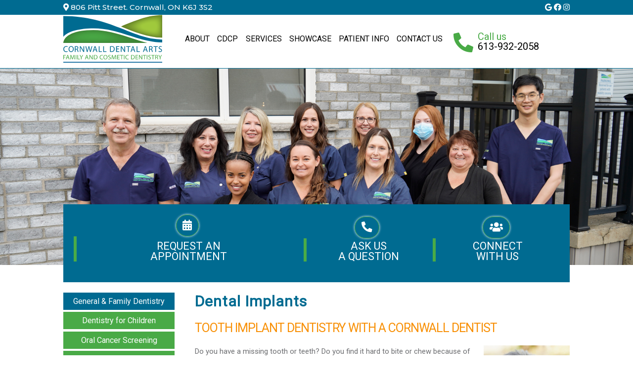

--- FILE ---
content_type: text/html
request_url: https://cornwalldentalarts.com/dental-implants.html
body_size: 5434
content:
<!DOCTYPE html>
<html lang="en"><!-- InstanceBegin template="/Templates/services2019.dwt" codeOutsideHTMLIsLocked="false" -->
<head>

  <!-- Basic Page Needs
  –––––––––––––––––––––––––––––––––––––––––––––––––– -->
  <meta charset="utf-8">
  <!-- InstanceBeginEditable name="doctitle" -->
  <title>Dental Implants | Restorative Dentistry in Cornwall | Cornwall Dental Arts</title>
  <meta name="description" content="One of the most popular restorative dentistry treatment is dental implants. If you are interested in dental implants, whether singular or in denture form, call our dental office in Cornwall today!">
  <meta name="author" content="">
  <link rel="canonical" href="https://cornwalldentalarts.com/dental-implants.html" />
  <!-- InstanceEndEditable -->


  <!-- Mobile Specific Metas
  –––––––––––––––––––––––––––––––––––––––––––––––––– -->
  <meta name="viewport" content="width=device-width, initial-scale=1">

  <!-- FONT
  –––––––––––––––––––––––––––––––––––––––––––––––––– -->
  <link href="https://fonts.googleapis.com/css?family=Montserrat:400,500|Roboto&display=swap" rel="stylesheet">
  <script src="https://kit.fontawesome.com/7e642b118e.js"></script>

  <!-- CSS
  –––––––––––––––––––––––––––––––––––––––––––––––––– -->
  <link rel="stylesheet" href="css/normalize.css">
  <link rel="stylesheet" href="css/style.css">

  <!-- Favicon
  –––––––––––––––––––––––––––––––––––––––––––––––––– -->
  <link rel="icon" type="image/png" href="images/favicon.png">

  <!-- Scripts
  –––––––––––––––––––––––––––––––––––––––––––––––––– -->
  <script src="//ajax.googleapis.com/ajax/libs/jquery/1.10.2/jquery.min.js"></script>
  <script type="text/javascript">//<![CDATA[

    $(function(){
      
// Hide Header on on scroll down
var didScroll;
var lastScrollTop = 0;
var delta = 5;
var navbarHeight = $('header').outerHeight();

$(window).scroll(function(event){
    didScroll = true;
});

setInterval(function() {
    if (didScroll) {
        hasScrolled();
        didScroll = false;
    }
}, 250);

function hasScrolled() {
    var st = $(this).scrollTop();
    
    // Make sure they scroll more than delta
    if(Math.abs(lastScrollTop - st) <= delta)
        return;
    
    // If they scrolled down and are past the navbar, add class .nav-up.
    // This is necessary so you never see what is "behind" the navbar.
    if (st > lastScrollTop && st > navbarHeight){
        // Scroll Down
        $('header').removeClass('nav-down').addClass('nav-up');
    } else {
        // Scroll Up
        if(st + $(window).height() < $(document).height()) {
            $('header').removeClass('nav-up').addClass('nav-down');
        }
    }
    
    lastScrollTop = st;
}

    });

  //]]>
  </script>
<!-- InstanceBeginEditable name="headarea" -->
<!-- InstanceEndEditable -->
    <!-- Global site tag (gtag.js) - Google Analytics -->
  <script async src="https://www.googletagmanager.com/gtag/js?id=UA-54075446-44"></script>
  <script>
      window.dataLayer = window.dataLayer || [];
      function gtag(){dataLayer.push(arguments);}
      gtag('js', new Date());
    
      gtag('config', 'UA-54075446-44');
	  gtag('config', 'AW-710972205');
  </script>
	
<!-- Google tag (gtag.js) GA4-->
<script async src="https://www.googletagmanager.com/gtag/js?id=G-KVF1PYRVN6"></script>
<script>
  window.dataLayer = window.dataLayer || [];
  function gtag(){dataLayer.push(arguments);}
  gtag('js', new Date());

  gtag('config', 'G-KVF1PYRVN6');
</script>
</head>
<body>

<!-- Top Header
  –––––––––––––––––––––––––––––––––––––––––––––––––– -->
<header class="nav-down">
  <div class="u-full-width top-header">
    <div class="container">
      <div class="row">
        <div class="twelve columns">
          <div class="u-pull-left">
            <a href="https://goo.gl/maps/Jy2APB7n6uxuTm9x7"><i class="fas fa-map-marker-alt"></i> 806 Pitt Street. Cornwall, ON K6J 3S2 </a>
          </div>
          <div class="u-pull-right">
            <a href="https://goo.gl/maps/Jy2APB7n6uxuTm9x7"><i class="fab fa-google"></i></a>  <a href="https://www.facebook.com/CornwallDentalArts"><i class="fab fa-facebook"></i></a>
			<a href="https://www.instagram.com/cornwalldentalarts/"><i class="fab fa-instagram"></i></a>
          </div>
          <div style="clear: both;"></div>
        </div>
      </div>
    </div>
  </div>

  <!-- header
  –––––––––––––––––––––––––––––––––––––––––––––––––– -->
  <div class="u-full-width menu-row">
    <div class="container">
  	  <div class="row">
    	<div class="logo">
      	  <a href="index.html"><img src="images/Logo.svg" alt="Cornwall Dental Arts | General and Cosmetic Dentist"></a>
    	</div>
    	<div class="menu">
      	  <div class="navbar" id="myNavbar">
	        <a href="about-our-cornwall-dental-office.html">About</a>
            <a href="canadian-dental-care-plan.html">CDCP</a>
    	    <a href="cornwall-dental-services.html">Services</a>
        	<a href="smile-gallery.html">Showcase</a>
	        <a href="cornwall-dental-patient-info.html">Patient Info</a>	
    	    <a href="contact-us.html">Contact Us</a>
            <a href="javascript:void(0);" style="font-size:15px;" onclick="menuHamburger()" class="hamburger"><i class="fas fa-bars"></i></a>
          </div>
      	</div>
        <script>
            function menuHamburger() {
                var x = document.getElementById("myNavbar");
                if (x.className === "navbar") {
                    x.className += " responsive";
                } else {
                    x.className = "navbar";
                }
            }
	    </script>
        <div class="call-us">
          <a href="tel:6139322058">
            <p><i class="fas fa-phone-alt fa-2x phone"></i></p>
            <p class="phone-icon"><span style="color: #49aa46">Call us</span><br>613-932-2058</p>
          </a>
        </div>
      </div>
    </div>
  </div>
</header>

  <!-- Hero
  –––––––––––––––––––––––––––––––––––––––––––––––––– -->

<div class="u-full-width">
  <img src="images/cornwall-dental-hero-image2022.jpg" class="resize">
</div>

  <!-- Calls to Action
  –––––––––––––––––––––––––––––––––––––––––––––––––– -->

<div class="container">
  <div class="row">
    <div class="twelve columns calls-to-action" style="margin-top: -12%;">
      <a href="request-a-dental-appointment-cornwall.html" class="c2a w45">
        <i class="fas fa-calendar-alt border"></i>
        <p style="padding-top: 2%;">Request an<br>Appointment</p>
      </a>
      <a href="contact-us.html" class="c2a w25">
        <i class="fas fa-phone-alt border"></i>
        <p style="padding-top: 2%;">Ask Us<br>a Question</p>
      </a>
      <a href="connect-with-our-cornwall-dental-office.html" class="c2a w25">
        <i class="fas fa-users border"></i>
        <p style="padding-top: 2%;">Connect<br>with Us</p>
      </a>
    </div>
  </div>
</div>

     

  <!-- Main Content
  –––––––––––––––––––––––––––––––––––––––––––––––––– -->
<div class="u-full-width">
  <div class="container">
  	<div class="row">
      <div class="three columns sidebar">
        <ul>
          <li style="background-color:#006A91"><a href="general-dentistry.html">General &amp; Family Dentistry</a></li>
          <li><a href="dentistry-for-children.html">Dentistry for Children</a></li>
          <li><a href="oral-cancer-screening.html">Oral Cancer Screening</a></li>
          <li><a href="gum-disease-treatment.html">Gum Disease Treatment</a></li>
          <li><a href="root-canal-treatment.html">Root Canal Treatment</a></li>
          <li><a href="bruxism-and-mouthguards.html">Bruxism and Mouthguards</a></li>
          <li><a href="sleep-apnea-and-snoring.html">Sleep Apnea and Snoring</a></li>
          <li style=" background-color:#006A91"><a href="cosmetic-dentistry.html">Cosmetic Dentistry</a></li>
			<li><a href="invisalign-in-cornwall.html">Invisalign</a></li>
          <li><a href="smile-makeover.html">Smile Makeover</a></li>
          <li><a href="porcelain-veneers.html">Porcelain Veneers</a></li>
          <li><a href="teeth-whitening.html">Teeth Whitening</a></li>
          <li style=" background-color:#006A91"><a href="restorative-dentistry.html">Restorative Dentistry</a></li>
          <li><a href="dental-implants.html"> Dental Implants</a></li>
          <li><a href="implants-supported-dentures.html"> Implant Supported Dentures</a></li>
          <li><a href="crowns-and-bridges.html">Crowns &amp; Bridges</a></li>
			<li><a href="pinhole-surgery.html">Pinhole Surgical Technique</a></li>
		  <li style="background-color:#006A91"><a href="sedation-dentistry-in-cornwall.html">Sedation Dentistry</a></li>
          <li style="background-color:#006A91"><a href="patient-comforts.html">Patient Comforts</a></li>
          <li style="background-color:#006A91"><a href="dental-and-technology.html">Dental &amp; Technology</a></li>
        </ul>
      </div>
<!-- InstanceBeginEditable name="head" -->
      <div class="nine columns content">
        <h1>Dental Implants</h1>
        <h2>TOOTH IMPLANT DENTISTRY WITH A CORNWALL DENTIST</h2>
        <div class="w25 img-right">
          <img src="images/dental-implants1.jpg" alt="dental implants at Cornwall dental office in Cornwall, ON">
        </div>
        <p>Do you have a missing tooth or teeth? Do you find it hard to bite or chew because of the gap in your smile?</p>
        <p>There are many ways to fill these gaps and return your mouth to its fully-functioning self. One of the most popular - and most long-lasting - is implant dentistry.</p>
        <h5>WHAT IS IMPLANT DENTISTRY?</h5>
        <p>Implant dentistry is a treatment that replaces a missing tooth with a sturdy, custom-crafted synthetic one.</p> 
        <p>The implant replaces the entire tooth, from root to crown. At our partner specialist's office, a small, titanium post is placed in the jawbone. The post then fuses with the bone, making it extremely strong and long-lasting.</p>
        <p>Once the rod placement has completely healed, we will top that implant with a customized crown. This completes the synthetic tooth structure.</p>
        <h5>THE ADVANTAGES OF A DENTAL IMPLANT</h5>
        <ul>
          <li><strong>ROOT REPLACEMENT |</strong> A tooth implant replaces an entire missing tooth, down to the root. This prevents the sunken-face look that frequently accompanies missing teeth.The sinking is due to bone loss. However, when the metal post ossifies with the jawbone, it not only makes the tooth stable, but allows the bone itself to stay healthy and strong.</li>
          <li><strong>DENTAL CROWNS |</strong> Here at our Cornwall, ON, office, we top implants with a dental crown. Crowns are customized to fit your mouth so perfectly that it looks, feels, and functions exactly like a natural tooth. We even make sure the dental crown is the same shade as the rest of your teeth.</li>
          <li><strong>IMPLANT DENTURES |</strong> We are able to provide strong dentures that are supported by dental implants, rather than traditional adhesives. If you have a number of consecutive missing teeth, this could be the answer for you. We can create a custom set of dentures that will give you a full smile and stay in place without worry.</li>
        </ul>
        <p>If you are interested in dental implants, whether singular or in denture form, call us in Cornwall today! We want to partner with you to give you the smile of your dreams!</p>

       </div>
<!-- InstanceEndEditable -->
    </div>
  </div>
</div>

  <!-- Smile Gallery
  –––––––––––––––––––––––––––––––––––––––––––––––––– -->
    
<div class="container" style="padding: 3% 0;">
  <div class="row">
    <div class="four columns">
      <h1 style="margin-bottom: 0"><span style="color: #006b91">Smile Gallery</span></h1>
      <p>See why these folks are smiling...</p>
      <p>We have included some interesting before and after photos to show you just a few of our smile makeover oral health success stories!</p>
      <a href="http://cornwalldentalarts.com/smile-gallery.html" class="button" style="text-align: center">See more Smiles!</a>
    </div>
    <div class="eight columns">
      <img src="images/smile-gallery.jpg" class="resize">
    </div>
  </div>
</div>

  <!-- Map
  –––––––––––––––––––––––––––––––––––––––––––––––––– -->
<div class="u-full-width google-maps">
  <iframe src="https://www.google.com/maps/embed?pb=!1m18!1m12!1m3!1d2819.8794063327896!2d-74.73636758424395!3d45.02737347050478!2m3!1f0!2f0!3f0!3m2!1i1024!2i768!4f13.1!3m3!1m2!1s0x4ccc19e281d00cf3%3A0x35b362efd0c2c6ef!2sCornwall+Dental+Arts+-+Dr.+Steven+Deneka!5e0!3m2!1sen!2sca!4v1565208533697!5m2!1sen!2sca" width="600" height="450" frameborder="0" style="border:0" allowfullscreen></iframe>
  <div class="map-content center">
    <p style="color: #006b91; font-weight: 900;">Cornwall Dental Arts</p>
    <p style="color: #49aa46;">806 Pitt Street<br>Cornwall, ON K6J 3S2</p>
    <table>
      <tr>
        <td>Monday</td>
        <td>&nbsp;</td>
        <td>8:00am</td>
        <td>&ndash;</td>
        <td>6:00pm</td>
      </tr>
      <tr>        <td>Tuesday</td>
        <td>&nbsp;</td>
        <td>8:00am</td>
        <td>&ndash;</td>
        <td>6:00pm</td>
      </tr>
      <tr>
        <td>Wednesday</td>
        <td>&nbsp;</td>
        <td>8:00am</td>
        <td>&ndash;</td>
        <td>5:00pm</td>
      </tr>
      <tr>
        <td>Thursday</td>
        <td>&nbsp;</td>
        <td>8:00am</td>
        <td>&ndash;</td>
        <td>4:00pm</td>
      </tr>
      <tr>
        <td>Friday</td>
        <td>&nbsp;</td>
        <td>8:00am</td>
        <td>&ndash;</td>
        <td>1:00pm</td>
      </tr>
    </table>
    <a href="https://goo.gl/maps/Jy2APB7n6uxuTm9x7" class="button"><i class="fas fa-map-marker-alt"></i> GET DIRECTIONS</a>
  </div>
</div>

  <!-- Affiliates
  –––––––––––––––––––––––––––––––––––––––––––––––––– -->

<div class="container">
  <div class="row">
    <div class="twelve columns affiliates">
      <p>Professional Affiliates</p>
    </div>
  </div>
  <div class="row">
    <div class="three columns">
      <a href="https://aacd.com/"><img src="images/aacd-logo.png" loading="lazy" class="resize" alt="American Academy of Cosmetic Dentistry"></a>
    </div>
    <div class="three columns">
      <a href="https://www.agd.org/"><img src="images/academy-general-dentistry-logo.png" loading="lazy" class="resize" alt="Academy of General Dentistry"></a>
    </div>
    <div class="three columns">
      <a href="https://www.invisalign.ca/"><img src="images/invisalign-logo.png" loading="lazy" class="resize" alt="Invisalign"></a>
    </div>
    <div class="three columns">
      <a href="https://www.koiscenter.com/"><img src="images/kois-center-logo.jpg" loading="lazy" class="resize" alt="Kois Center: Advancing Dentistry Through Science"></a>
    </div>
  </div>
</div>


  <!-- Footer
  –––––––––––––––––––––––––––––––––––––––––––––––––– -->

<div class="u-full-width footer">
  <div class="container">
    <div class="row">
      <div class="three columns">
        <h6>Cornwall Dental Arts</h6>
        <ul class="bottom-nav">
          <li><a href="index.html">HOME</a></li>
          <li><a href="about-our-cornwall-dental-office.html">ABOUT</a></li>
          <li><a href="canadian-dental-care-plan.html">CDCP</a></li>
          <li><a href="cornwall-dental-services.html">SERVICES</a></li>
          <li><a href="smile-gallery.html">SHOWCASE</a></li>
          <li><a href="cornwall-dental-patient-info.html">PATIENT INFO</a></li>
          <li><a href="contact-us.html">CONTACT US</a></li>
        </ul>
      </div>
      <div class="three columns">
        <h6>Hours</h6>
        <table>
          <tr>
            <td>Monday</td>
            <td>&nbsp;</td>
            <td>8:00am</td>
            <td>&ndash;</td>
            <td>6:00pm</td>
          </tr>
          <tr>        <td>Tuesday</td>
        <td>&nbsp;</td>
        <td>8:00am</td>
        <td>&ndash;</td>
        <td>6:00pm</td>
          </tr>
          <tr>
            <td>Wednesday</td>
            <td>&nbsp;</td>
            <td>8:00am</td>
            <td>&ndash;</td>
            <td>5:00pm</td>
          </tr>
          <tr>
            <td>Thursday</td>
            <td>&nbsp;</td>
            <td>8:00am</td>
            <td>&ndash;</td>
            <td>4:00pm</td>
          </tr>
          <tr>
            <td>Friday</td>
            <td>&nbsp;</td>
            <td>8:00am</td>
            <td>&ndash;</td>
            <td>1:00pm</td>
          </tr>
        </table>      
      </div>
      <div class="three columns">
        <h6>Location</h6>
        <p>806 Pitt Street<br>Cornwall, ON<br>K6J 3S2</p>
        <p><i class="fas fa-phone-alt"></i> <a href="tel:6139322058">613-932-2058</a></p>
        <p><i class="fas fa-fax"></i> 613-932-6923</p>
        <p><i class="far fa-envelope"></i> <a href="mailto:info@cornwalldentalarts.com">info@cornwalldentalarts.com</a></p>
        <p><a href="https://goo.gl/maps/Jy2APB7n6uxuTm9x7"><i class="fab fa-google"></i></a>  <a href="https://www.facebook.com/CornwallDentalArts"><i class="fab fa-facebook"></i></a></p>
      </div>
      <div class="three columns">
        <img src="images/Logo.svg" class="resize">
      </div>
    </div>
  </div>
</div>
  <!-- Footer 2
  –––––––––––––––––––––––––––––––––––––––––––––––––– -->
<div class="u-full-width footer2">
  <div class="container">
    <div class="row">
      <div class="six columns copy">
         &copy; <script type="text/javascript">
document.write(new Date().getFullYear());
</script> Cornwall Dental Arts | Family &amp; Cosmetic Dentistry - All Rights Reserved
      </div>
      <div class="six columns uponline">
        Dental Website &amp; SEO Management<br>By <a href="http://uponlinedentalmarketing.com/" target="_new"><strong>UpOnline</strong></a>.
      <br>
      <a href="http://uponlinedentalmarketing.com/" target="_new"><img src="images/uponline_logo.png" alt="UpOnline dental marketing for Cornwall Dental Arts"></a>   
      </div>
    </div>
  </div>
</div>
<script type="text/javascript" src="//cdn.callrail.com/companies/563069593/6c3d44fe307921d900df/12/swap.js"></script> 

</body>
<!-- InstanceEnd --></html>


--- FILE ---
content_type: text/css
request_url: https://cornwalldentalarts.com/css/style.css
body_size: 7982
content:
/*
* Skeleton V2.0.4
* Copyright 2014, Dave Gamache
* www.getskeleton.com
* Free to use under the MIT license.
* http://www.opensource.org/licenses/mit-license.php
* 12/29/2014
*/


/* Table of contents
––––––––––––––––––––––––––––––––––––––––––––––––––
- Grid
- Base Styles
- Typography
- Links
- Buttons
- Forms
- Lists
- Code
- Tables
- Spacing
- Utilities
- Clearing
- Media Queries
*/


/* Grid
–––––––––––––––––––––––––––––––––––––––––––––––––– */
.container {
  position: relative;
  width: 100%;
  max-width: 1600px;
  margin: 0 auto;
  padding: 0 20px;
  box-sizing: border-box; }
.column,
.columns {
  width: 100%;
  float: left;
  box-sizing: border-box; }

/* For devices larger than 400px */
@media (min-width: 400px) {
  .container {
    width: 85%;
    padding: 0; }
}

/* For devices larger than 550px */
@media (min-width: 651px) {
  .container {
    width: 80%; }
  .column,
  .columns {
    margin-left: 4%; }
  .column:first-child,
  .columns:first-child {
    margin-left: 0; }

  .one.column,
  .one.columns                    { width: 4.66666666667%; }
  .two.columns                    { width: 13.3333333333%; }
  .three.columns                  { width: 22%;            }
  .four.columns                   { width: 30.6666666667%; }
  .five.columns                   { width: 39.3333333333%; }
  .six.columns                    { width: 48%;            }
  .seven.columns                  { width: 56.6666666667%; }
  .eight.columns                  { width: 65.3333333333%; }
  .nine.columns                   { width: 74.0%;          }
  .ten.columns                    { width: 82.6666666667%; }
  .eleven.columns                 { width: 91.3333333333%; }
  .twelve.columns                 { width: 100%; margin-left: 0; }

  .one-third.column               { width: 30.6666666667%; }
  .two-thirds.column              { width: 65.3333333333%; }

  .one-half.column                { width: 48%; }

  /* Offsets */
  .offset-by-one.column,
  .offset-by-one.columns          { margin-left: 8.66666666667%; }
  .offset-by-two.column,
  .offset-by-two.columns          { margin-left: 17.3333333333%; }
  .offset-by-three.column,
  .offset-by-three.columns        { margin-left: 26%;            }
  .offset-by-four.column,
  .offset-by-four.columns         { margin-left: 34.6666666667%; }
  .offset-by-five.column,
  .offset-by-five.columns         { margin-left: 43.3333333333%; }
  .offset-by-six.column,
  .offset-by-six.columns          { margin-left: 52%;            }
  .offset-by-seven.column,
  .offset-by-seven.columns        { margin-left: 60.6666666667%; }
  .offset-by-eight.column,
  .offset-by-eight.columns        { margin-left: 69.3333333333%; }
  .offset-by-nine.column,
  .offset-by-nine.columns         { margin-left: 78.0%;          }
  .offset-by-ten.column,
  .offset-by-ten.columns          { margin-left: 86.6666666667%; }
  .offset-by-eleven.column,
  .offset-by-eleven.columns       { margin-left: 95.3333333333%; }

  .offset-by-one-third.column,
  .offset-by-one-third.columns    { margin-left: 34.6666666667%; }
  .offset-by-two-thirds.column,
  .offset-by-two-thirds.columns   { margin-left: 69.3333333333%; }

  .offset-by-one-half.column,
  .offset-by-one-half.columns     { margin-left: 52%; }

}


/* Base Styles
–––––––––––––––––––––––––––––––––––––––––––––––––– */
/* NOTE
html is set to 62.5% so that all the REM measurements throughout Skeleton
are based on 10px sizing. So basically 1.5rem = 15px :) */
html {
  font-size: 62.5%; }
body {
  font-size: 1.5em; /* currently ems cause chrome bug misinterpreting rems on body element */
  line-height: 1.6;
  font-weight: 500;
  font-family: 'Roboto', sans-serif;
  color: #6d6e71;
  margin-top: 159px;
}

@media (max-width: 1400px) {
body {
	margin-top: 137px;
}
}

@media (max-width: 650px) {
body {
	margin-top: 270px;
}
}
/* Overlay
---------------------------------------- */
#overlay {
  position: fixed;
  display: block;
  width: 100%;
  height: 110%;
  top: 0;
  left: 0;
  right: 0;
  bottom: 0;
  background-color: rgba(0,0,0,0.5);
  z-index: 999;
  cursor: pointer;
  text-align: center;
}
#text{
  position: absolute;
  top: 50%;
  left: 50%;
  color: #464646;
  background: #FFFFFF;
  padding: 30px;
  transform: translate(-50%,-50%);
  -ms-transform: translate(-50%,-50%);
  box-shadow: inset 0 0 10px 2px #333;
}
#close-box {
    position: absolute;
    top: 0;
    right: 0;
    padding: 5px 15px;
    font-size: 3rem;
}

@media (max-width:770px){
  #text {
    position: relative;
    top: 50%;
    width: 600px;
  }
 }
@media (max-width:500px){
  #text {
    width: 400px;
  }
 }

/* Typography
–––––––––––––––––––––––––––––––––––––––––––––––––– */
h1, h2, h3, h4, h5, h6 {
  margin-top: 0;
  margin-bottom: 2rem;
  font-weight: 300; }
h1 { font-size: 4.0rem; font-weight:700; line-height: 1.2;  letter-spacing: .1rem;}
h2 { font-size: 3.6rem; line-height: 1.25; letter-spacing: -.1rem; }
h3 { font-size: 3.0rem; line-height: 1.3;  letter-spacing: -.1rem; }
h4 { font-size: 2.4rem; line-height: 1.35; letter-spacing: -.08rem; }
h5 { font-size: 1.8rem; line-height: 1.5;  letter-spacing: -.05rem; }
h6 { font-size: 1.5rem; line-height: 1.6;  letter-spacing: 0; }

/* Larger than phablet */
@media (min-width: 550px) {
  h1 { font-size: 3.0rem; }
  h2 { font-size: 2.5rem; }
  h3 { font-size: 3.6rem; }
  h4 { font-size: 3.0rem; }
  h5 { font-size: 2.4rem; }
  h6 { font-size: 1.5rem; }
}

p {
  margin-top: 0; }


/* Links
–––––––––––––––––––––––––––––––––––––––––––––––––– */
a {
  color: #1EAEDB; }
a:hover {
  color: #000000; }


/* Buttons
–––––––––––––––––––––––––––––––––––––––––––––––––– */
.button,
button,
input[type="submit"],
input[type="reset"],
input[type="button"] {
  display: inline-block;
  height: 38px;
  padding: 0 30px;
  color: #ffffff;
  text-align: center;
  font-size: 11px;
  font-weight: 600;
  line-height: 38px;
  letter-spacing: .1rem;
  text-transform: uppercase;
  text-decoration: none;
  white-space: normal;
  background-color: #f89006;
  border-radius: 4px;
  border: 1px solid #bbb;
  cursor: pointer;
  box-sizing: border-box; }
.button:hover,
button:hover,
input[type="submit"]:hover,
input[type="reset"]:hover,
input[type="button"]:hover,
.button:focus,
button:focus,
input[type="submit"]:focus,
input[type="reset"]:focus,
input[type="button"]:focus {
  color: #333;
  border-color: #888;
  outline: 0; }
.button.button-primary,
button.button-primary,
input[type="submit"].button-primary,
input[type="reset"].button-primary,
input[type="button"].button-primary {
  color: #FFF;
  background-color: #33C3F0;
  border-color: #33C3F0; }
.button.button-primary:hover,
button.button-primary:hover,
input[type="submit"].button-primary:hover,
input[type="reset"].button-primary:hover,
input[type="button"].button-primary:hover,
.button.button-primary:focus,
button.button-primary:focus,
input[type="submit"].button-primary:focus,
input[type="reset"].button-primary:focus,
input[type="button"].button-primary:focus {
  color: #FFF;
  background-color: #1EAEDB;
  border-color: #1EAEDB; }


/* Forms
–––––––––––––––––––––––––––––––––––––––––––––––––– */
input[type="email"],
input[type="number"],
input[type="search"],
input[type="text"],
input[type="tel"],
input[type="url"],
input[type="password"],
textarea,
select {
  padding: 6px 10px; /* The 6px vertically centers text on FF, ignored by Webkit */
  background-color: #fff;
  border: 1px solid #D1D1D1;
  border-radius: 4px;
  box-shadow: none;
  box-sizing: border-box; }
/* Removes awkward default styles on some inputs for iOS */
input[type="email"],
input[type="number"],
input[type="search"],
input[type="text"],
input[type="tel"],
input[type="url"],
input[type="password"],
textarea {
  -webkit-appearance: none;
     -moz-appearance: none;
          appearance: none; }
textarea {
  min-height: 65px;
  padding-top: 6px;
  padding-bottom: 6px; }
input[type="email"]:focus,
input[type="number"]:focus,
input[type="search"]:focus,
input[type="text"]:focus,
input[type="tel"]:focus,
input[type="url"]:focus,
input[type="password"]:focus,
textarea:focus,
select:focus {
  border: 1px solid #33C3F0;
  outline: 0; }
label,
legend {
  display: block;
  margin-bottom: .5rem;
  font-weight: 600; }
fieldset {
  padding: 0;
  border-width: 0; }
input[type="checkbox"],
input[type="radio"] {
  display: inline; }
label > .label-body {
  display: inline-block;
  margin-left: .5rem;
  font-weight: normal; }



/* Code
–––––––––––––––––––––––––––––––––––––––––––––––––– */
code {
  padding: .2rem .5rem;
  margin: 0 .2rem;
  font-size: 90%;
  white-space: nowrap;
  background: #F1F1F1;
  border: 1px solid #E1E1E1;
  border-radius: 4px; }
pre > code {
  display: block;
  padding: 1rem 1.5rem;
  white-space: pre; }


/* Tables
–––––––––––––––––––––––––––––––––––––––––––––––––– */
th,
td {
  text-align: left;
}
th:first-child,
td:first-child {
  padding-left: 0; }
th:last-child,
td:last-child {
  padding-right: 0; }


/* Spacing
–––––––––––––––––––––––––––––––––––––––––––––––––– */
button,
.button {
  margin-bottom: 1rem; }
input,
textarea,
select,
fieldset {
  margin-bottom: 1.5rem; }
pre,
blockquote,
dl,
figure,
table,
ul,
ol,
form {
  margin-bottom: 2.5rem; }


/* Utilities
–––––––––––––––––––––––––––––––––––––––––––––––––– */
.u-full-width {
  width: 100%;
  box-sizing: border-box; }
.u-max-full-width {
  max-width: 100%;
  box-sizing: border-box; }
.u-pull-right {
  float: right; }
.u-pull-left {
  float: left; }


/* Misc
–––––––––––––––––––––––––––––––––––––––––––––––––– */
hr {
  margin-top: 3rem;
  margin-bottom: 3.5rem;
  border-width: 0;
  border-top: 1px solid #E1E1E1; }


/* Clearing
–––––––––––––––––––––––––––––––––––––––––––––––––– */

/* Self Clearing Goodness */
.container:after,
.row:after,
.u-cf {
  content: "";
  display: table;
  clear: both; }


/* Media Queries
–––––––––––––––––––––––––––––––––––––––––––––––––– */
/*
Note: The best way to structure the use of media queries is to create the queries
near the relevant code. For example, if you wanted to change the styles for buttons
on small devices, paste the mobile query code up in the buttons section and style it
there.
*/


/* Larger than mobile */
@media (min-width: 400px) {}

/* Larger than phablet (also point when grid becomes active) */
@media (min-width: 550px) {}

/* Larger than tablet */
@media (min-width: 750px) {}

/* Larger than desktop */
@media (min-width: 1000px) {}

/* Larger than Desktop HD */
@media (min-width: 1200px) {}

/* SECTIONS
----------------------------------------------------- */
.benefits, .benefits a {
	background: #49aa46;
	color: #ffffff;
	text-decoration: none;
	font-family: 'Montserrat', sans-serif;
	padding: 3px 0;
    text-align: center;
}

.benefits a:hover {
	color: #006b91;
    
}
/* Header
----------------------------------------------------- */

header {
    height: 167px;
    position: fixed;
    top: 0;
    transition: top 0.1s ease-in-out;
    width: 100%;
	z-index: 99;
	border-bottom: 1px solid transparent;
}

.nav-up {
    top: -190px;
}

@media (max-width: 650px) {
header {
    height: 260px;
    position: fixed;
    top: 0;
    transition: top 0.1s ease-in-out;
    width: 100%;
	z-index: 99;
	border-bottom: 1px solid transparent;
}

.nav-up {
    top: -277px;
}
}

.top-header, .top-header a {
	background: #006b91;
	color: #ffffff;
	text-decoration: none;
	font-family: 'Montserrat', sans-serif;
	padding: 3px 0;
}

.top-header a:hover {
	color: #49aa46;
}

.menu-row {
	background: rgba(255, 255, 255, 0.85);
	border-bottom: 1px solid #006b91;
}

@media screen and (max-width: 1400px) {
.menu-row {
	min-height: 109px;
}
}

.logo {
	width: 22%;
	float: left;
}

.logo img {
	width: 250px;
	height: auto;
}

.menu {
	width: 60%;
	float: left;
}

.navbar {
	float: right;
	display: block;
	text-align: center;
	padding: 5% 0;
	text-transform: uppercase;
	width: 100%;
}

.navbar a {
	color: #000000;
	text-decoration: none;
	border-bottom: 2px solid transparent;
	padding: 1%;
	white-space: nowrap;
	line-height: 4.0rem;
	font-size: 1.8rem;
}

@media screen and (max-width:1400px) {
.navbar a {
  	font-size: 1.6rem;
}

.logo img {
	width: 200px;
}

.menu {
	width: 55%;
}
}

@media screen and (max-width:1200px) {
.navbar a {
  	font-size: 1.4rem;
}
}

@media screen and (max-width:1080px) {
.logo img {
	width: 175px;
}

.navbar a {
  	font-size: 1.2rem;
}
}

@media screen and (max-width:930px) {
.logo img {
	width: 150px;
}

.navbar a {
  	font-size: 1.0rem;
}
}

@media screen and (max-width:975px) {
.menu {
	width: 52%;
}
}

@media screen and (max-width:740px) {
.menu {
	width: 48%;
}
}

.navbar a:hover {
	border-bottom: 2px solid #006b91;
}

.hamburger {
	display: none;
}

.hamburger i {
	font-size: 30px;
}

@media screen and (max-width:890px) {
  .navbar a {display: none;}
  .navbar a.hamburger {
    display: inline-block;
  }
}

@media screen and (max-width:890px) {
  .navbar.responsive {position: relative;}
  .navbar.responsive navbar.hamburger {
    position: absolute;
    right: 0;
    top: 0;
  }
  .navbar.responsive a {
    float: right;
    display: block;
	width: 100%;
	font-size: 2.0rem;
  }
}

.call-us {
	width: 175px;
	float: left;
	text-align: center;
	padding-top: 3%;
}

@media (max-width: 1080px) {
.call-us {
	width: 150px;
}
}
.call-us a{
	color: #000000;
	text-decoration: none;	
}

.call-us a:hover {
	color: #49aa46;
}

.phone {
	padding: 5px 5px 0 0;
	color: #49aa46;
}

.call-us p {
	display: inline-block;
	text-align: left;
	line-height: 2.0rem;
	font-size: 2.0rem;
}

@media (max-width: 1080px) {
.call-us p {
	font-size: 1.6rem;
}
}

@media (max-width: 650px) {
	
.top-header, .top-header a {
	font-size: 12px;
}
		
.logo {
    width: 100%;
    display: block;
    text-align: center;
}

.logo img {
    width: 328px;
    height: auto;
}

.menu {
	width: 50%;
	display: block;
	text-align: center;
}

.call-us {
	width: 50%;
	float: right;
}

p.phone-icon {
	display: none;
}
}

/* Calls to action
----------------------------------------------------- */

.calls-to-action {
	background: #006b91;
	text-align: center;
	color: rgb(73, 170, 70);
	font-size: 3.0vmin;
	line-height: 3.0vmin;
	margin-top: -5%;
}

.calls-to-action p {
	border-left: 6px solid #4aab47;
	text-transform: uppercase;
}

.c2a, .c2a a {
	display: inline-block;
	padding: 2% 0;
	text-decoration: none;
	color: #ffffff;
}

.c2a:hover {
	color: #4aab47;
}

.border {
	display: inline-block;
	border-radius: 60px;
	border: 1px solid #4aab47;
	box-shadow: 0px 0px 5px #ffffff;
	padding: 0.5em 0.6em;
}


/* Main Area
----------------------------------------------------- */

.main-content {
	padding: 2% 0;
}

/* My Work Slideshow
–––––––––––––––––––––––––––––––––––––––––––––––––– */
* {box-sizing:border-box}
.mySlides1, .mySlides2
{display: none}
img {vertical-align: middle;}

.slideshow-container {
  max-width: 500px;
  position: relative;
  margin:auto;
}


.prev, .next {
  cursor:pointer;
  position:absolute;
  top:50%;
  width:auto;
  margin-top: -22px;
  padding: 16px;
  color: white;
  font-weight:bold;
  font-size:18px;
  transition: 0.6s ease;
  border-radius: 0 3px 3px 0;
  user-select:none;
}

.next {
  right:0;
  border-radius: 3px 0 0 3px;
}

.prev:hover, .next:hover {
  background-color: rgba(0,0,0,0.8);
}

.text {
  color: #f2f2f2;
  font-size: 15px;
  padding: 8px 12px;
  position: absolute;
  bottom: 8px;
  width: 100%;
  text-align: center;
}

.numbertext {
  color: #f2f2f2;
  font-size: 12px;
  padding: 8px 12px;
  position: absolute;
  top: 0;
}

.dot {
  cursor: pointer;
  height: 15px;
  width: 15px;
  margin: 0 2px;
  background-color: #bbb;
  border-radius: 50%;
  display: inline-block;
  transition: background-color 0.6s ease;
}

.active, .dot:hover {
  background-color: #717171;
}

.fade {
  -webkit-animation-name: fade;
  -webkit-animation-duration: 1.5s;
  animation-name: fade;
  animation-duration: 1.5s;
}

@-webkit-keyframes fade {
  from {opacity: .4}
  to {opacity: 1}
}

@keyframes fade {
  from {opacity: .4}
  to {opacity: 1}
}

@media only screen and (max-width:300px) {
  .prev, .next, .text {
    font-size: 11px
  }
}

/* My Work Before and After
–––––––––––––––––––––––––––––––––––––––––––––––––– */
.beforeafter-container {
  position: relative;
  border: 2px solid white;
}

  .beforeafter-container ba-img {
    position: absolute;
    top: 0;
    left: 0;
    width: 100%;
    height: 100%;
    background-size: 900px 100%;
  }

  .beforeafter-container background-img {
    background-image: url("https://cornwalldentalarts.com/images/invisalign-before.jpg")
  }

  .beforeafter-container foreground-img {
    background-image: url("https://cornwalldentalarts.com/images/invisalign-after.jpg");
    width: 50%;
  }

.slider {
    position: absolute;
    -webkit-appearance: none;
    appearance: none;
    width: 100%;
    height: 100%;
    background: rgba(#f2f2f2, .3);
    outline: none;
    margin: 0;
    transition: all .2s;
    display: flex;
  justify-content: center;
  align-items: center;
}
    .slider:hover {
      background: rgba(#f2f2f2, .1);
    }

  .slider::-webkit-slider-thumb {
      -webkit-appearance: none;
      appearance: none;
      width: 6px;
      height: 300px;
      background: white;
      cursor: pointer;
  }

.slider::-moz-range-thumb {
  width: 25px;
  height: 25px;
  background: #FFFFFF;
  cursor: pointer;
}


/* Sidebar
----------------------------------------------------- */
.sidebar {
	padding: 2% 0;
	text-align:center;
	font-size:1.6rem;
	color:#fff;
}	

.sidebar ul{
	margin-top:0;
	list-style:none;
	padding-inline-start: 0px;
}

.sidebar li{
	background-color: #49AA46;
	color:#fff;
	margin-bottom:2%;
	padding: 5px 5px;
}

.sidebar li:hover{
	filter: brightness(120%);
	color:#fff;
}

.sidebar a {
  display: block;
  text-decoration:none;
  color:#fff;
}

.sidebar a:hover {
	color: #fff;
 }
 
.sidebar h1 {
	color:#006b91;
}

/*Sidebar-Articles
----------------------------------------------------- */

.sidebar-articles {
	text-align:center;
	font-size:1.6rem;
	padding-top: 2%;
}	

.sidebar-articles a {
  text-decoration:none;
  color:#000;
  padding: 5px 5px;
}

.sidebar-articles a:hover {
	color: #006b91;
	filter: brightness(120%);
 }
 
.sidebar-articles h1 {
	display: block;
	background-color: #006b91;
	font-size:2rem;
	color:#fff;
	padding: 5px 5px;
}

/* Blog
  ----------------------------------------------*/
.blog-entries {
    display: flex;
    justify-content: space-evenly;
    flex-wrap: wrap;
}
.blog-entries div {
    width: 30%;
    min-width: 300px;
}
/* Teeth Whitening
  ––––––––––––––––––––––––––––––––––––––––––––––––––- */

.whitening{
	background-image:url(../images/teeth-whitening-bg.jpg);
	background-position:left;
	background-repeat:no-repeat;
	background-size: cover;
	padding-top: 5%;
	padding-bottom: 5%;
	font-size:2.0rem;
	text-shadow: 0px 3px 12px #ffffff;
}

.whitening h1{
	font-size:3.5rem;
	margin-bottom:3%;
}

/*
.whitening button{
	border:4px solid #4571B8;
	color:#4571B8;
	font-size:2.5rem;
	height:auto;
	white-space:normal;
}

.whitening button:hover{
	border: 4px solid #333;
	color:#333;
}

/* Invisalign
  ––––––––––––––––––––––––––––––––––––––––––––––––––- */

.invisalign{
	background-image:url("../images/invisalign-cta.jpg");
	background-position:right;
	background-repeat:no-repeat;
	background-size: cover;
	padding: 5% 0;
	font-size:2.0rem;
  text-align: left;
  position: relative;
}
.invisalign h1{
	font-size:3.5rem;
	margin-bottom:3%;
  color: #006B91;
  text-shadow: 0px 3px 12px #ffffff;
}
@media (max-width:768px){
  .invisalign {
    color: #fff;
    text-shadow: 3px 3px 2px #333333;}
}

.contact {
  width: 45%;
}

@media (max-width:650px){
  .contact {
    width: 100%;
  }
}
  
/* Pinhole Technique
  ––––––––––––––––––––––––––––––––––––––––––––––––––- */

.pinhole-before-after {

	display: flex;
	flex-wrap: wrap;
	justify-content: space-around;
}

.pinhole-image {
	display: flex;
	flex-basis: 47%;
	margin-bottom: 30px;
}

.pinhole-image img {
	width: 50%;
	height: auto;
}

@media screen and (max-width:1000px){
	.pinhole-before-after {
		display: block;
	}
}

@media screen and (max-width:500px){
	.pinhole-image {
		display: block;
		flex-basis: 80%;
	}
	.pinhole-before-after {
		display: flex;
		align-items: center;
	}
	.pinhole-image img {
		width: 100%;
	}
}

/* Book Appointment Animation
  ––––––––––––––––––––––––––––––––––––––––––––––––––- */
.appointment {
  background-color: #4aab47;
  padding: 2%;
  margin-bottom: 2%;
  animation-name: zoom-in;
  animation-duration: 3s;
}
@keyframes zoom-in {
  0% {transform: scale(0);}
  100% {transform: scale(1);}
}

.appointment p, h5{
  color: #006B91;
}
.appointment h1 {
  color: #f89006;
}
.appointment button{
  background-color: #006B91;
}

/* Homepage Services
  ––––––––––––––––––––––––––––––––––––––––––––––––––- */
.hp-services {
	position: relative;
	margin: 0 auto;
	text-align: center;
	margin: 1%;
}

.hp-services img {
	vertical-align: middle;
}

.hp-services p {
	position: absolute;
	bottom: 0;
    background: rgba(0, 107, 145, 0.5); /* Black background with 0.5 opacity */
    color: #f1f1f1;
    width: 100%;
    padding: 20px 0;
	text-align: center;
	margin: 0;
	font-size: 2.2rem;
	text-transform: uppercase;
	font-family: 'Montserrat', sans-serif; 
}

.hp-services:hover {
	filter: brightness(150%);
}



/* Google Reviews
  ––––––––––––––––––––––––––––––––––––––––––––––––––- */

.google-review-bg {
	background-image:url(../images/google-review.jpg);
	background-position:right;
	background-repeat:no-repeat;
	background-size: cover;
	padding-top: 5%;
	padding-bottom: 5%;
	opacity: 0.7;
}

.google-review {
	padding: 5%;
	color: #000000;
}

/* 7 Reasons
----------------------------------------------------- */

.reasons-bg {
	background-image:url(../images/7-reasons-bg.jpg);
	background-position:right;
	background-repeat:no-repeat;
	background-size: cover;
	padding-top: 5%;
	padding-bottom: 5%;
}

.reasons {
	text-align: center;
	padding: 5% 0;
}

.reasons p {
	display: inline-block;
	line-height: 3.5rem;
	font-size: 3.5rem;
	text-align: left;
	color: #ffffff;
}

.big {
	line-height: 7.0rem;
	font-size: 7.0rem;
}
	
/* General Classes
----------------------------------------------------- */

.google-maps {
	position: relative;
	overflow: hidden;
	height: 550px;
	margin-bottom:-150px;
}

.google-maps iframe {
	position: absolute;
	top: 0;
	left: 0;
	width: 100% !important;
	height: 100% !important;
	margin-top: -150px;
}

.map-content {
 	position: absolute;
	padding: 2%;
	top: 5%;
  	left: 5%;
  	background: white;
  	box-shadow: 10px 10px 50px #333333;
}

.map-content p {
	font-size: 16px;
	font-family: 'Roboto', sans-serif;
	line-height: 16px;	
}

.affiliates {
	padding: 2%;
}

.affiliates p {
	font-size: 2.0rem;
	line-height: 2.0rem;
	font-family: 'roboto', sans-serif;
	color: #49aa46;
}

.affiliates img {
	padding: 10px 0;
}

.content {
	padding: 2% 0;
}
.content h1{
	color:#006b91;
}
.content h2{
	color:#f89006;
}
.content h5{
	color:#49aa46;
}
.content a{
	text-decoration:none;
	color:#006b91;
}
.content a:hover{
	color:#49aa46;
}

.appointment-form {
	border: 1px solid #49AA46;
	border-radius: 15px;
	padding: 4%;
}

/* Team Page Bio
----------------------------------------------------- */
.bio {
	text-align: left;
	font-size: 1.5rem;
	min-width: 200px;
}

.bio div {
    width: 150px;
    height: 275px;
    display: inline-block;
    background: #ffffff;
	text-align: center;
	margin: 5px;
	padding: 5px;
	box-shadow: 1px 1px 3px #888888;
	color: #333333;
	overflow: hidden;
}

.bio a {
	color: #49AA46;
	text-decoration: none;
}

.bio h5 {

}

.bio:after {
    content: '';
    width: 100%; /* Ensures there are at least 2 lines of text, so justification works */
    display: inline-block;
}

.bio p {
	color: #006b91;
	font-weight: 500;
}

.biopage {
	margin: 5px;
	padding: 5px;
}

.bio-image, 
.bio-text {
	float: left; 
	display: table;
}

.bio-image {
	width: 25%;
	text-align: center;
}

.bio-text {
	width: 75%;
	min-height: 200px;
}

.bio-resize {
	width: 150px;
	height: auto;
}


/* FAQ Page - Collapsible
----------------------------------------------------- */
.collapsible {
  background-color: #fff;
  color: #006b91;
  font-weight: 600;
  line-height: 30px;
  cursor: pointer;
  padding: 0 2%;
  width: 100%;
  height:auto;
  border: 1px solid #006b91;
  text-align: left;
  text-transform: none;
  outline: none;
  font-size: 1em;
  overflow: hidden;
}

.active, .collapsible:hover {
  background-color: #006b91;
  color:#fff;
  transition: 0.3s;
}

.collapsible-content {
  color:#6d6e71;
  padding: 0 18px;
  max-height:0;
  overflow: hidden;
  transition: max-height 0.2s ease-out;
}


/* Landing Page
----------------------------------------------------- */
.lp-sidebar {
	position: -webkit-sticky;
    position: sticky;
	top: 0;
	background-color: #49aa46;
	color:#ffffff;
	padding:1%;
	text-align:center;
	float:right;
	margin-left:1%;
}
.lp-sidebar img{
	max-width:200px;
	margin-bottom:2%;
}

.lp-sidebar input[type="submit"]{
	background-color:#F89007;
}

.lp-sidebar input[type="email"],
input[type="number"],
input[type="search"],
input[type="text"],
input[type="tel"],
input[type="url"],
input[type="password"],
textarea,
select {
	color:#333;
}
	
.main-lp{
	width:60%;
	float:left;}

@media screen and (max-width:1724px){
	.main-lp{
		width:58%;
	}}
	
@media screen and (max-width:1635px){
	.main-lp{
		width: 56%;
	}}	
@media screen and (max-width:1555px){
	.main-lp{
		width:54%;
	}}	
	
@media screen and (max-width:1483px){
	.main-lp{
		width:52%;
	}}	
	
@media screen and (max-width:1417px){
	.lp-sidebar{
		width:40%;
	}}		

@media screen and (max-width:770px){
	.lp-sidebar {
		display: none;
		width:100%;
		position:relative;
		margin-bottom:2%;
		float:none;
		margin-left:0;

	}
	.main-lp {
		width:100%;
		float:none;}}
		
.main-lp h1{
	color: #006b91;
}
		
.bio-lp{
	background-color:#006B91;
	padding:2%;
	color:#ffffff;
}

.bio-lp h1{
	color:#ffffff;
}

.left-lp{
	width:25%;
	float:left;
	margin-right:2%;
}

.right-lp{
	width:35%;
	float:right;
	margin-left:2%;
}

@media (max-width:650px){
.right-lp{
	width:100%;
	float:none;
	text-align:center;
	margin-left:0;
}
.left-lp{
	width:100%;
	float:none;
	text-align:center;
	margin-right:0;
}
}


/* request button
–––––––––––––––––––––––––––––––––––––––––––––––––– */

.chat-form-contact-form-page{
    height: 50px;
    width: 50px;
    display: block;
    border-radius: 50%;
    position: fixed;
    bottom: 75px;
    right: 8px;
    overflow: hidden;
    -webkit-transition: all 0.3s;
    -moz-transition: all 0.3s;
    -o-transition: all 0.3s;
    transition: all 0.3s;
    background: #1d76c2;	
}
.chat-form-show-profile{
    background: #49aa46;
	color: #ffffff;
    height: 100%;
    display: block;
    width: 336px;
    bottom: 0;
    right: 0;
    position: absolute;
    border-radius: 0;
	overflow-y: scroll;
	z-index: 99999;			
}
.chat-form-form-profile-img{
    float: left;
}
.chat-form-form-profile-img img{
    border-radius: 50%;
    margin: 20px 0 0 14px;
}
.chat-form-contact-form-page h1{
    font-size: 18px;
    color: #fff;
    margin: 20px 26px;
    padding: 0px;
    line-height: 29px;
    padding-right: 30px;
}
.chat-form-top-btn{
    position: absolute;
    top: 15px;
    right: 15px;
    color: #fff;
    text-align: center;
}

.chat-form-header-btn, .chat-form-footer-btn a{
    font-size: 20px;
    color: #fff;
    background: #49aa46;
    float: right;
}
.chat-form-form-head{
    display: block;
}
.chat-form-cancel-btn-img{
    position: relative;
}
.chat-form-footer-btn{
    position: relative;
}
.chat-form-buttom-btn{
    position: absolute;
    bottom: 30px;
    right: 30px;
    background: #49aa46;
    color: #fff;
    padding: 21px;
    text-align: center;
    border-radius: 50%;
    -webkit-transform: rotate(0deg);
    -moz-transform: rotate(0deg);
    -o-transform: rotate(0deg);
    transform: rotate(0deg);
    -webkit-transition: all 0.5s;
    -moz-transition: all 0.5s;
    -o-transition: all 0.5s;
    transition: all 0.5s;
    opacity: 1;
}
.chat-form-buttom-btn i{
    font-size: 30px;
}
.chat-form-buttom-btn:hover{
    -webkit-transform: rotate(360deg);
    -moz-transform: rotate(360deg);
    -o-transform: rotate(360deg);
    transform: rotate(360deg);
    background:#49aa46;
    color: #fff
}
input.chat-form-form-control {
    height: 40px;
    border-radius: 0;
    outline: none;
}
textarea.chat-form-form-control {
    height: 150px;
    border-radius: 0;
}
.chat-form-contact-form-page form{
    padding: 0 26px;
}
.chat-form-contact-form-page .chat-form-submit-buttom{
    padding: 10px 40px;
    text-align: center;
    display: block;
    border-radius: 0;
    background: #49aa46;
    border: none;
    border-bottom: 5px solid #005B85;
    text-shadow: none;
    box-shadow: none;
    font-size: 16px;
    color: #ffffff;
    text-transform: uppercase;
    font-family: 'Roboto Condensed', sans-serif;
}
.chat-form-form-group label{
    font-size: 14px;
    color: #fff;
}

@media screen and (min-width:770px){
.chat-form-contact-form-page {
	display: none;
}
}

/*
    BUTTON OPACITY STYLE
*/
.chat-form-top-btn-show{
    opacity: 1 !important;
    -webkit-transition: all 0.5s;
    -moz-transition: all 0.5s;
    -o-transition: all 0.5s;
    transition: all 0.5s;
}
.chat-form-buttom-btn-hide{
    opacity: 0 !important;
    -webkit-transition: all 0.5s;
    -moz-transition: all 0.5s;
    -o-transition: all 0.5s;
    transition: all 0.5s;
}
.fixed-chat-button {
 	position: fixed;
  	bottom: 70px;
  	right: 5px; 
	width: 75px;
  	z-index: 9999999999999;
}

@media screen and (min-width:770px){
.fixed-chat-button {
 	display: none;
}
}

/* Footer
----------------------------------------------------- */

.footer {
	border-top: #006b91 solid 5px;
	font-family: 'Montserrat', sans-serif;
	margin-top: 5%;
	padding-top: 3%;
}

.footer h6 {
	font-weight: 900;
	color: #006b91;
}

.bottom-nav {
	list-style-type: none;
  	margin: 0;
  	padding: 0;	
}

.bottom-nav a {
	text-decoration: none;
	color: inherit;
}

.bottom-nav a.aff:hover {
	color: #006b91;
}

/* Footer 2
----------------------------------------------------- */

.footer2{
	background-color: #006b91;
	color:#fff;
	font-size:1.2rem;
	padding:1% 0;
}

.footer2 a{
	color:#fff;
	font-weight:normal;
}

.copy {
	padding-top:2%;
}

.uponline{
	text-align:right;
}

.uponline img{
	max-width:100px;
}

@media (max-width: 550px) {
	.footer2{
		text-align:center;}
	.uponline{
	text-align:center;
}}

/* General classes
----------------------------------------------------- */

.resize {
	width: 100%;
	height: auto;
}

.center {
	text-align: center;
}

.w15, .w25, .w35, .w45 {
	width: 100%;
	text-align: center;
}

.img-left img, .img-right img {
	width: 60%;
	height: auto;
}

@media (min-width: 550px) {
.img-right {
	float: right;
	padding-left: 2%;
}
	
@media (min-width: 800px) {
.vid-right {
	float: right;
	padding-left: 2%;
}

.img-left {
	float: left;
	padding-right: 2%;
}

.img-left img, .img-right img {
	width: 100%;
	height: auto;
}

.w15 {
	width: 15%;
}

.w25 {
	width: 25%;
}
	
.w35 {
	width: 35%;
}

.w45 {
	width: 45%;
}
}

.white-bg {
	background: #ffffff;
}

.blue-bg {
	background: rgba(66, 145, 173, 0.7);
}

.reviews {
  display: flex;
  justify-content: space-around;
}

.reviews img {
  width: 200px;
}
.request-frame {
  position: relative;
  padding-bottom: 800px;
  height: 0;
  overflow: hidden;
}

.request-frame iframe {
  position: absolute;
  top:0;
  left: 0;
  width: 100%;
  border: 1px solid #49AA46;
	border-radius: 15px;
}

.alert {
  padding: 20px;
  background-color:  #4aab47;
  color: #FFF;
}

.alert a {
  color: #ffffff;
}


.closebtn {
  margin-left: 15px;
  color: white;
  font-weight: bold;
  float: right;
  font-size: 22px;
  line-height: 20px;
  cursor: pointer;
  transition: 0.3s;
}
.closebtn:hover {
  color: black;
}

.beside-form {
  width: calc(100% - 500px);
  float: left;
}

.screenform {
  width: 500px;
  float: left;
}

@media (max-width: 1000px) {
  .beside-form, .screenform {
  width: 100%;
  float: left;
}
}

.google-maps-home {
overflow: hidden;
}
/* Always set the map height explicitly to define the size of the div
      * element that contains the map. */
     #map {
       height: 400px;
     }
.map-control {
       background-color: #fff;
       border: 1px solid #ccc;
       box-shadow: 0 2px 2px rgba(33, 33, 33, 0.4);
       font-family: 'Roboto','sans-serif';
       margin: 10px;
       padding-right: 5px;
       /* Hide the control initially, to prevent it from appearing
          before the map loads. */
       display: none;
     }
     /* Display the control once it is inside the map. */
     #map .map-control { display: block; }
     .selector-control {
       font-size: 14px;
       line-height: 30px;
       vertical-align: baseline;
.google-directions {
	text-align:center;
	background-color: #d7d7d7;
	display:flex;
	justify-content:center;
	padding-top:1%;
}

 /* Always set the map height explicitly to define the size of the div
       * element that contains the map. */
      #map {
        height: 100%;
      }
      /* Optional: Makes the sample page fill the window. */
      html, body {
        height: 100%;
        margin: 0;
        padding: 0;
      }
      .map-control {
        background-color: #fff;
        border: 1px solid #ccc;
        box-shadow: 0 2px 2px rgba(33, 33, 33, 0.4);
        font-family: 'Roboto','sans-serif';
        margin: 10px;
        padding-right: 5px;
        /* Hide the control initially, to prevent it from appearing
           before the map loads. */
        display: none;
      }
      /* Display the control once it is inside the map. */
      #map .map-control { display: block; }

      .selector-control {
        font-size: 14px;
        line-height: 30px;
        vertical-align: baseline;
      }



--- FILE ---
content_type: image/svg+xml
request_url: https://cornwalldentalarts.com/images/Logo.svg
body_size: 18758
content:
<svg xmlns="http://www.w3.org/2000/svg" xmlns:xlink="http://www.w3.org/1999/xlink" viewBox="0 0 300 145" width="300px" height="145px">
  <defs>
    <filter id="b" filterUnits="userSpaceOnUse" color-interpolation-filters="sRGB">
      <feColorMatrix values="-1 0 0 0 1 0 -1 0 0 1 0 0 -1 0 1 0 0 0 1 0"/>
    </filter>
    <mask id="a" x="172.73" y="-1.32" width="130" height="73" maskUnits="userSpaceOnUse">
      <g filter="url(#b)">
        <image width="130" height="73" transform="translate(172.7 -1.3)" xlink:href="[data-uri]"/>
      </g>
    </mask>
    <mask id="c" x="-2.27" y="43.68" width="259" height="44" maskUnits="userSpaceOnUse">
      <g filter="url(#b)">
        <image width="259" height="44" transform="translate(-2.3 43.7)" xlink:href="[data-uri]"/>
      </g>
    </mask>
  </defs>
  <title>Logo</title>
  <g style="isolation: isolate">
    <g>
      <g>
        <g>
          <path d="M13.2,111.5a10.2,10.2,0,0,1-4.5.9c-4.9,0-8.5-3.1-8.5-8.8s3.6-9,9-9a8.2,8.2,0,0,1,4.1.8l-.6,1.8a7.7,7.7,0,0,0-3.4-.8c-4.1,0-6.8,2.6-6.8,7.1s2.5,7,6.6,7a8.1,8.1,0,0,0,3.7-.8Z" fill="#006b91"/>
          <path d="M23.7,112.4c-4.6,0-7.7-3.6-7.7-8.8s3.3-9,7.9-9,7.8,3.6,7.8,8.7-3.6,9.1-8,9.1Zm.1-1.9c3.6,0,5.6-3.2,5.6-7.1s-1.8-7-5.6-7-5.5,3.4-5.5,7.2,2,6.9,5.5,6.9Z" fill="#006b91"/>
          <path d="M34.9,95.1a26.3,26.3,0,0,1,4.3-.4c2.3,0,3.9.5,5,1.5a4.3,4.3,0,0,1,1.3,3.2,4.5,4.5,0,0,1-3.2,4.4h0c1.3.4,2.1,1.7,2.5,3.5s1,4,1.3,4.7H43.8a25,25,0,0,1-1.1-4.1c-.5-2.4-1.5-3.3-3.5-3.4H37.1v7.5H34.9Zm2.2,7.8h2.3c2.4,0,3.9-1.3,3.9-3.2s-1.6-3.2-4-3.2l-2.2.2Z" fill="#006b91"/>
          <path d="M50.2,112.1V94.9h2.5l5.5,8.7a52.1,52.1,0,0,1,3,5.6h.1c-.2-2.3-.2-4.4-.2-7V94.9h2.1v17.2H60.9l-5.5-8.8a54.5,54.5,0,0,1-3.2-5.7h-.1c.2,2.2.2,4.3.2,7.1v7.4Z" fill="#006b91"/>
          <path d="M71.4,112.1,67,94.9h2.4l2,8.7c.5,2.1,1,4.3,1.3,5.9h.1a49.7,49.7,0,0,1,1.4-6l2.3-8.6h2.3l2.1,8.7c.5,2.1.9,4.1,1.2,5.9h.1c.3-1.9.8-3.8,1.3-6l2.3-8.6h2.3l-4.9,17.2H80.9l-2.2-9a54.6,54.6,0,0,1-1.1-5.6h-.1c-.3,1.7-.7,3.4-1.3,5.6l-2.5,9Z" fill="#006b91"/>
          <path d="M93.1,106.7l-1.8,5.4H89l5.9-17.2h2.7l5.9,17.2h-2.4l-1.9-5.4Zm5.7-1.8L97.1,100a26.6,26.6,0,0,1-.9-3.2h-.1c-.2,1-.5,2.1-.8,3.1l-1.7,5Z" fill="#006b91"/>
          <path d="M107.5,94.9h2.3v15.3h7.3v1.9h-9.6Z" fill="#006b91"/>
          <path d="M121.1,94.9h2.3v15.3h7.4v1.9h-9.7Z" fill="#006b91"/>
          <path d="M141.7,95.1a33.2,33.2,0,0,1,4.8-.4c3.2,0,5.5.7,7,2.2a8,8,0,0,1,2.4,6.2,9.2,9.2,0,0,1-2.4,6.6c-1.7,1.7-4.4,2.5-7.7,2.5a25.5,25.5,0,0,1-4.1-.2Zm2.3,15.2h2.2c4.8.1,7.4-2.6,7.4-7.3s-2.3-6.6-7-6.6l-2.6.2Z" fill="#006b91"/>
          <path d="M169.3,104h-6.7v6.2H170v1.9h-9.7V94.9h9.4v1.8h-7.1v5.5h6.7Z" fill="#006b91"/>
          <path d="M174.5,112.1V94.9h2.4l5.5,8.7a40.1,40.1,0,0,1,3.1,5.6h.1c-.2-2.3-.3-4.4-.3-7V94.9h2.1v17.2h-2.2l-5.5-8.8a40.9,40.9,0,0,1-3.2-5.7h-.1c.1,2.2.2,4.3.2,7.1v7.4Z" fill="#006b91"/>
          <path d="M196.1,96.8h-5.2V94.9h12.8v1.9h-5.3v15.3h-2.3Z" fill="#006b91"/>
          <path d="M208,106.7l-1.8,5.4h-2.3l5.9-17.2h2.6l5.9,17.2H216l-1.9-5.4Zm5.7-1.8-1.8-4.9c-.3-1.2-.6-2.2-.8-3.2H211a18.1,18.1,0,0,1-.9,3.1l-1.6,5Z" fill="#006b91"/>
          <path d="M222.4,94.9h2.2v15.3H232v1.9h-9.6Z" fill="#006b91"/>
          <path d="M245.8,106.7l-1.8,5.4h-2.3l5.9-17.2h2.6l5.9,17.2h-2.3l-1.9-5.4Zm5.7-1.8-1.8-4.9c-.3-1.2-.6-2.2-.8-3.2h-.1a18.1,18.1,0,0,1-.9,3.1l-1.6,5Z" fill="#006b91"/>
          <path d="M260.2,95.1a26.3,26.3,0,0,1,4.3-.4c2.4,0,3.9.5,5,1.5a4.4,4.4,0,0,1,1.4,3.2,4.6,4.6,0,0,1-3.3,4.4h0c1.3.4,2.1,1.7,2.5,3.5a28.5,28.5,0,0,0,1.4,4.7h-2.4c-.2-.5-.6-2-1.1-4.1s-1.4-3.3-3.5-3.4h-2.1v7.5h-2.2Zm2.2,7.8h2.3c2.4,0,3.9-1.3,3.9-3.2s-1.6-3.2-4-3.2l-2.2.2Z" fill="#006b91"/>
          <path d="M278.9,96.8h-5.2V94.9h12.8v1.9h-5.3v15.3h-2.3Z" fill="#006b91"/>
          <path d="M289.5,109.4a7.9,7.9,0,0,0,4,1.1c2.2,0,3.6-1.2,3.6-2.9s-1-2.6-3.3-3.4-4.5-2.5-4.5-4.9,2.2-4.7,5.5-4.7a8,8,0,0,1,3.8.8l-.6,1.8a6.6,6.6,0,0,0-3.2-.8c-2.4,0-3.3,1.4-3.3,2.6s1.1,2.4,3.4,3.3,4.4,2.5,4.4,5.1-1.9,5-6,5a8.8,8.8,0,0,1-4.4-1.2Z" fill="#006b91"/>
        </g>
        <g>
          <path d="M.1,121.4H7.3v1.4H1.8v4.4H6.9v1.4H1.8v5.9H.1Z" fill="#49aa46"/>
          <path d="M10.8,130.4l-1.4,4.1H7.6l4.6-13.1h2.1l4.6,13.1H17l-1.4-4.1Zm4.4-1.4-1.3-3.7c-.3-.9-.5-1.6-.7-2.4h-.1a21,21,0,0,1-.6,2.4L11.2,129Z" fill="#49aa46"/>
          <path d="M32.6,128.7c-.1-1.8-.2-4-.2-5.6h-.1a48.3,48.3,0,0,1-1.7,4.9l-2.3,6.4H26.9l-2.2-6.2q-.9-2.8-1.5-5.1h-.1c0,1.6-.1,3.8-.2,5.8l-.4,5.6H20.9l.9-13.1H24l2.3,6.3c.6,1.6,1,3.1,1.4,4.4h0c.4-1.3.9-2.7,1.5-4.4l2.4-6.3h2.2l.8,13.1H32.9Z" fill="#49aa46"/>
          <path d="M39.4,121.4v13.1H37.7V121.4Z" fill="#49aa46"/>
          <path d="M42.8,121.4h1.8V133h5.7v1.5H42.8Z" fill="#49aa46"/>
          <path d="M53.8,134.5v-5.6l-4.3-7.5h2l1.9,3.6,1.3,2.7h.1a21.9,21.9,0,0,1,1.3-2.7l2-3.6H60l-4.5,7.5v5.6Z" fill="#49aa46"/>
          <path d="M68.7,130.4l-1.4,4.1H65.5l4.6-13.1h2.1l4.6,13.1H75l-1.5-4.1Zm4.5-1.4-1.4-3.7c-.3-.9-.5-1.6-.7-2.4h0a21.7,21.7,0,0,1-.7,2.4L69.1,129Z" fill="#49aa46"/>
          <path d="M79.2,134.5V121.4h1.9l4.3,6.6a26.9,26.9,0,0,1,2.4,4.3h0c-.1-1.7-.2-3.3-.2-5.3v-5.5h1.7v13.1H87.5l-4.3-6.7a47.7,47.7,0,0,1-2.5-4.3h0c.1,1.6.1,3.2.1,5.4v5.6Z" fill="#49aa46"/>
          <path d="M92.7,121.6a19.8,19.8,0,0,1,3.7-.3c2.5,0,4.3.5,5.5,1.6a6,6,0,0,1,1.9,4.7,6.6,6.6,0,0,1-2,5.1c-1.2,1.2-3.3,1.9-6,1.9l-3.1-.2Zm1.7,11.5h1.8c3.7,0,5.7-2,5.7-5.5s-1.7-5.1-5.4-5.1l-2.1.2Z" fill="#49aa46"/>
          <path d="M120.4,134.1a9,9,0,0,1-3.6.6c-3.8,0-6.6-2.3-6.6-6.7s2.8-6.8,7-6.8a6.2,6.2,0,0,1,3.2.6l-.4,1.3a6.8,6.8,0,0,0-2.7-.5c-3.2,0-5.3,2-5.3,5.4s1.9,5.2,5.2,5.2a7.4,7.4,0,0,0,2.8-.5Z" fill="#49aa46"/>
          <path d="M127.7,134.7c-3.6,0-6-2.7-6-6.7s2.6-6.8,6.2-6.8,6.1,2.7,6.1,6.6-2.8,6.9-6.3,6.9Zm.1-1.4c2.8,0,4.3-2.5,4.3-5.4s-1.4-5.3-4.3-5.3-4.3,2.6-4.3,5.4,1.5,5.3,4.3,5.3Z" fill="#49aa46"/>
          <path d="M136.4,132.4a6,6,0,0,0,3.1.9c1.8,0,2.8-.9,2.8-2.3s-.7-1.9-2.5-2.5-3.6-1.9-3.6-3.8,1.8-3.5,4.4-3.5a6.3,6.3,0,0,1,2.9.6l-.4,1.4a6.6,6.6,0,0,0-2.6-.6c-1.8,0-2.5,1.1-2.5,1.9s.8,1.9,2.7,2.6,3.4,1.9,3.4,3.8-1.5,3.8-4.7,3.8a7.2,7.2,0,0,1-3.5-.9Z" fill="#49aa46"/>
          <path d="M158.2,128.7c-.1-1.8-.2-4-.2-5.6h-.1a48.3,48.3,0,0,1-1.7,4.9l-2.3,6.4h-1.4l-2.2-6.2q-.9-2.8-1.5-5.1h0c-.1,1.6-.2,3.8-.3,5.8l-.4,5.6h-1.6l.9-13.1h2.2l2.3,6.3c.6,1.6,1,3.1,1.4,4.4h0c.4-1.3.9-2.7,1.5-4.4l2.4-6.3h2.2l.8,13.1h-1.7Z" fill="#49aa46"/>
          <path d="M170.2,128.3H165V133h5.9v1.5h-7.6V121.4h7.3v1.4H165v4.1h5.2Z" fill="#49aa46"/>
          <path d="M176.1,122.8h-4.2v-1.4h10v1.4h-4.1v11.7h-1.7Z" fill="#49aa46"/>
          <path d="M185.5,121.4v13.1h-1.7V121.4Z" fill="#49aa46"/>
          <path d="M198.3,134.1a8.8,8.8,0,0,1-3.5.6c-3.8,0-6.7-2.3-6.7-6.7s2.9-6.8,7.1-6.8a6.8,6.8,0,0,1,3.2.6l-.5,1.3a6.2,6.2,0,0,0-2.7-.5c-3.1,0-5.2,2-5.2,5.4s1.9,5.2,5.1,5.2a7.9,7.9,0,0,0,2.9-.5Z" fill="#49aa46"/>
          <path d="M205.5,121.6a20.5,20.5,0,0,1,3.7-.3c2.5,0,4.3.5,5.5,1.6a6,6,0,0,1,1.9,4.7,6.9,6.9,0,0,1-1.9,5.1,8.8,8.8,0,0,1-6,1.9l-3.2-.2Zm1.7,11.5H209c3.7,0,5.8-2,5.8-5.5s-1.8-5.1-5.5-5.1l-2.1.2Z" fill="#49aa46"/>
          <path d="M226.2,128.3h-5.3V133h5.9v1.5h-7.6V121.4h7.3v1.4h-5.6v4.1h5.3Z" fill="#49aa46"/>
          <path d="M229.4,134.5V121.4h1.9l4.3,6.6a26.9,26.9,0,0,1,2.4,4.3h.1a44.4,44.4,0,0,1-.2-5.3v-5.5h1.6v13.1h-1.7l-4.3-6.7a23.9,23.9,0,0,1-2.5-4.3h-.1c.1,1.6.1,3.2.1,5.4v5.6Z" fill="#49aa46"/>
          <path d="M245.5,122.8h-4.1v-1.4h10v1.4h-4.1v11.7h-1.8Z" fill="#49aa46"/>
          <path d="M255,121.4v13.1h-1.8V121.4Z" fill="#49aa46"/>
          <path d="M258.2,132.4a5.7,5.7,0,0,0,3.1.9c1.7,0,2.8-.9,2.8-2.3s-.7-1.9-2.6-2.5-3.5-1.9-3.5-3.8,1.7-3.5,4.3-3.5a6.8,6.8,0,0,1,3,.6l-.5,1.4a5.6,5.6,0,0,0-2.5-.6c-1.9,0-2.6,1.1-2.6,1.9s.9,1.9,2.7,2.6,3.4,1.9,3.4,3.8-1.5,3.8-4.7,3.8a6.5,6.5,0,0,1-3.4-.9Z" fill="#49aa46"/>
          <path d="M271.2,122.8h-4.1v-1.4H277v1.4h-4.1v11.7h-1.7Z" fill="#49aa46"/>
          <path d="M278.9,121.6a17.2,17.2,0,0,1,3.4-.3,6,6,0,0,1,3.9,1.1,3.4,3.4,0,0,1,1,2.5,3.4,3.4,0,0,1-2.5,3.3h0a3.7,3.7,0,0,1,2,2.7,17.3,17.3,0,0,0,1,3.6h-1.8a21.1,21.1,0,0,1-.9-3.2c-.4-1.8-1.1-2.4-2.7-2.5h-1.6v5.7h-1.8Zm1.8,5.9h1.7c1.9,0,3.1-1,3.1-2.5s-1.3-2.4-3.1-2.4a4.9,4.9,0,0,0-1.7.2Z" fill="#49aa46"/>
          <path d="M292.8,134.5v-5.6l-4.3-7.5h2l1.9,3.6c.5,1,1,1.8,1.4,2.7h0c.4-.9.9-1.7,1.4-2.7l1.9-3.6h2l-4.5,7.5v5.6Z" fill="#49aa46"/>
        </g>
      </g>
      <rect y="142" width="300" height="3" fill="#006098"/>
      <g>
        <path d="M300,.9V69c-44-.9-85.3-17.9-124.6-33.7,15.3-7.3,35.1-14.5,52.1-20.4C249.7,7,273.5,1.5,300,.9Z" fill="#a0c93c"/>
        <g mask="url(#a)">
          <g opacity="0.45" style="mix-blend-mode: overlay">
            <path d="M300,.9V69c-44-.9-85.3-17.9-124.6-33.7,15.3-7.3,35.1-14.5,52.1-20.4C249.7,7,273.5,1.5,300,.9Z" fill="#1e2b0d"/>
          </g>
        </g>
      </g>
      <path d="M300,74.7v8.6c-54.8-.9-101-24.2-151.8-35.8a239.6,239.6,0,0,0-55.8-6.7C49.3,40.9,14.7,49,0,66.2V3.6C73.9,4,125.1,21.3,169.8,38.8,211,54.9,251.9,73.9,300,74.7Z" fill="#006b91"/>
      <g>
        <path d="M254.6,85H0C2.4,61.1,36.1,46.1,91.2,46a235.2,235.2,0,0,1,53,6.4C180.5,60.7,219.1,75.1,254.6,85Z" fill="#49aa46"/>
        <g mask="url(#c)">
          <g opacity="0.31" style="mix-blend-mode: overlay">
            <path d="M254.6,85H0C2.4,61.1,36.1,46.1,91.2,46a235.2,235.2,0,0,1,53,6.4C180.5,60.7,219.1,75.1,254.6,85Z" fill="#1e2b0d"/>
          </g>
        </g>
      </g>
    </g>
  </g>
</svg>
